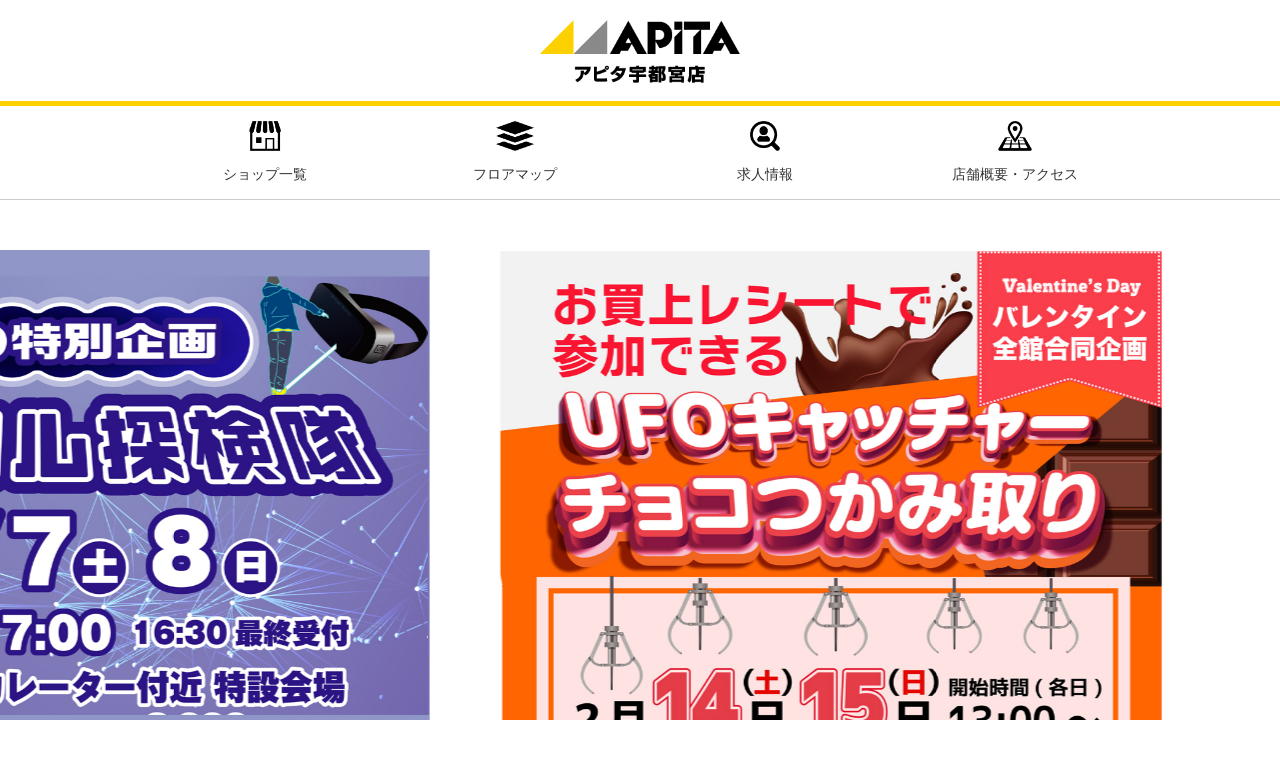

--- FILE ---
content_type: text/html; charset=UTF-8
request_url: https://www.apitautsunomiya.com/author/midoriya/
body_size: 9340
content:
<!DOCTYPE html>
 <html lang="ja">
 <head>
 <!-- Google tag (gtag.js) -->
<script async src=https://www.googletagmanager.com/gtag/js?id=G-5VJ03V53YF></script>
<script>
  window.dataLayer = window.dataLayer || [];
  function gtag(){dataLayer.push(arguments);}
  gtag('js', new Date());

  gtag('config', 'G-5VJ03V53YF');
</script>
 <meta charset="UTF-8" />
 <title>アピタ宇都宮店</title>
<meta name="description" content="アピタ宇都宮店【専門店会】のホームページです。専門店街の店舗案内やフロアマップ・キャンペーン情報、求人情報など、アピタ宇都宮店のお得な情報をお届けいたします。" />
<meta name="keywords" content="アピタ,apita,宇都宮,江曽島,ショップ一覧,営業時間,チラシ,イベント,求人,フロアマップ,フロアガイド,ドン・キホーテ,アクセス,パート,アルバイト,ファッション,フード,ビューティー,ライフ,キッズ,衣料,生活,くらし,飲食" />
<meta name="viewport" content="width=device-width">
<script type="text/javascript" src="https://ajax.googleapis.com/ajax/libs/jquery/1.9.1/jquery.min.js"></script>
<script type="text/javascript" src="https://www.apitautsunomiya.com/wp-content/themes/apita/js/drawermenu.js"></script>
<link rel="stylesheet" href="https://www.apitautsunomiya.com/wp-content/themes/apita/style.css" type="text/css">
<script type="text/javascript" src="https://www.apitautsunomiya.com/wp-content/themes/apita/slick/slick.min.js"></script>
<link rel="stylesheet" href="https://www.apitautsunomiya.com/wp-content/themes/apita/slick/slick.css" type="text/css">
<link rel="stylesheet" href="https://www.apitautsunomiya.com/wp-content/themes/apita/slick/slick-theme.css" type="text/css">
<link rel="icon" type="image/x-icon" href="https://www.apitautsunomiya.com/wp-content/themes/apita/image/favicon.ico">
<link rel="apple-touch-icon" href="https://www.apitautsunomiya.com/wp-content/themes/apita/image/favicon.png">
<link rel="icon" type="image/png" href="https://www.apitautsunomiya.com/wp-content/themes/apita/image/favicon.png">
<script type="text/javascript">
$(function() {
	$('.slider').slick({
    centerMode: true,
    centerPadding: '20%',
    dots:true,
    focusOnSelect:true,
	autoplay:true,
	arrows: true,
	slidesToShow: 1,
	speed: 1500,
  responsive: [
   {
    breakpoint: 751, //751px以下のサイズに適用
    settings: {
    centerPadding: '10%',
    }
   }
 ]
});
});
</script>
<meta name='robots' content='max-image-preview:large' />
<link rel="alternate" type="application/rss+xml" title="アピタ宇都宮店 &raquo; みどりや化粧品 による投稿のフィード" href="https://www.apitautsunomiya.com/author/midoriya/feed/" />
<style id='wp-img-auto-sizes-contain-inline-css' type='text/css'>
img:is([sizes=auto i],[sizes^="auto," i]){contain-intrinsic-size:3000px 1500px}
/*# sourceURL=wp-img-auto-sizes-contain-inline-css */
</style>
<style id='wp-emoji-styles-inline-css' type='text/css'>

	img.wp-smiley, img.emoji {
		display: inline !important;
		border: none !important;
		box-shadow: none !important;
		height: 1em !important;
		width: 1em !important;
		margin: 0 0.07em !important;
		vertical-align: -0.1em !important;
		background: none !important;
		padding: 0 !important;
	}
/*# sourceURL=wp-emoji-styles-inline-css */
</style>
<style id='wp-block-library-inline-css' type='text/css'>
:root{--wp-block-synced-color:#7a00df;--wp-block-synced-color--rgb:122,0,223;--wp-bound-block-color:var(--wp-block-synced-color);--wp-editor-canvas-background:#ddd;--wp-admin-theme-color:#007cba;--wp-admin-theme-color--rgb:0,124,186;--wp-admin-theme-color-darker-10:#006ba1;--wp-admin-theme-color-darker-10--rgb:0,107,160.5;--wp-admin-theme-color-darker-20:#005a87;--wp-admin-theme-color-darker-20--rgb:0,90,135;--wp-admin-border-width-focus:2px}@media (min-resolution:192dpi){:root{--wp-admin-border-width-focus:1.5px}}.wp-element-button{cursor:pointer}:root .has-very-light-gray-background-color{background-color:#eee}:root .has-very-dark-gray-background-color{background-color:#313131}:root .has-very-light-gray-color{color:#eee}:root .has-very-dark-gray-color{color:#313131}:root .has-vivid-green-cyan-to-vivid-cyan-blue-gradient-background{background:linear-gradient(135deg,#00d084,#0693e3)}:root .has-purple-crush-gradient-background{background:linear-gradient(135deg,#34e2e4,#4721fb 50%,#ab1dfe)}:root .has-hazy-dawn-gradient-background{background:linear-gradient(135deg,#faaca8,#dad0ec)}:root .has-subdued-olive-gradient-background{background:linear-gradient(135deg,#fafae1,#67a671)}:root .has-atomic-cream-gradient-background{background:linear-gradient(135deg,#fdd79a,#004a59)}:root .has-nightshade-gradient-background{background:linear-gradient(135deg,#330968,#31cdcf)}:root .has-midnight-gradient-background{background:linear-gradient(135deg,#020381,#2874fc)}:root{--wp--preset--font-size--normal:16px;--wp--preset--font-size--huge:42px}.has-regular-font-size{font-size:1em}.has-larger-font-size{font-size:2.625em}.has-normal-font-size{font-size:var(--wp--preset--font-size--normal)}.has-huge-font-size{font-size:var(--wp--preset--font-size--huge)}.has-text-align-center{text-align:center}.has-text-align-left{text-align:left}.has-text-align-right{text-align:right}.has-fit-text{white-space:nowrap!important}#end-resizable-editor-section{display:none}.aligncenter{clear:both}.items-justified-left{justify-content:flex-start}.items-justified-center{justify-content:center}.items-justified-right{justify-content:flex-end}.items-justified-space-between{justify-content:space-between}.screen-reader-text{border:0;clip-path:inset(50%);height:1px;margin:-1px;overflow:hidden;padding:0;position:absolute;width:1px;word-wrap:normal!important}.screen-reader-text:focus{background-color:#ddd;clip-path:none;color:#444;display:block;font-size:1em;height:auto;left:5px;line-height:normal;padding:15px 23px 14px;text-decoration:none;top:5px;width:auto;z-index:100000}html :where(.has-border-color){border-style:solid}html :where([style*=border-top-color]){border-top-style:solid}html :where([style*=border-right-color]){border-right-style:solid}html :where([style*=border-bottom-color]){border-bottom-style:solid}html :where([style*=border-left-color]){border-left-style:solid}html :where([style*=border-width]){border-style:solid}html :where([style*=border-top-width]){border-top-style:solid}html :where([style*=border-right-width]){border-right-style:solid}html :where([style*=border-bottom-width]){border-bottom-style:solid}html :where([style*=border-left-width]){border-left-style:solid}html :where(img[class*=wp-image-]){height:auto;max-width:100%}:where(figure){margin:0 0 1em}html :where(.is-position-sticky){--wp-admin--admin-bar--position-offset:var(--wp-admin--admin-bar--height,0px)}@media screen and (max-width:600px){html :where(.is-position-sticky){--wp-admin--admin-bar--position-offset:0px}}

/*# sourceURL=wp-block-library-inline-css */
</style><style id='global-styles-inline-css' type='text/css'>
:root{--wp--preset--aspect-ratio--square: 1;--wp--preset--aspect-ratio--4-3: 4/3;--wp--preset--aspect-ratio--3-4: 3/4;--wp--preset--aspect-ratio--3-2: 3/2;--wp--preset--aspect-ratio--2-3: 2/3;--wp--preset--aspect-ratio--16-9: 16/9;--wp--preset--aspect-ratio--9-16: 9/16;--wp--preset--color--black: #000000;--wp--preset--color--cyan-bluish-gray: #abb8c3;--wp--preset--color--white: #ffffff;--wp--preset--color--pale-pink: #f78da7;--wp--preset--color--vivid-red: #cf2e2e;--wp--preset--color--luminous-vivid-orange: #ff6900;--wp--preset--color--luminous-vivid-amber: #fcb900;--wp--preset--color--light-green-cyan: #7bdcb5;--wp--preset--color--vivid-green-cyan: #00d084;--wp--preset--color--pale-cyan-blue: #8ed1fc;--wp--preset--color--vivid-cyan-blue: #0693e3;--wp--preset--color--vivid-purple: #9b51e0;--wp--preset--gradient--vivid-cyan-blue-to-vivid-purple: linear-gradient(135deg,rgb(6,147,227) 0%,rgb(155,81,224) 100%);--wp--preset--gradient--light-green-cyan-to-vivid-green-cyan: linear-gradient(135deg,rgb(122,220,180) 0%,rgb(0,208,130) 100%);--wp--preset--gradient--luminous-vivid-amber-to-luminous-vivid-orange: linear-gradient(135deg,rgb(252,185,0) 0%,rgb(255,105,0) 100%);--wp--preset--gradient--luminous-vivid-orange-to-vivid-red: linear-gradient(135deg,rgb(255,105,0) 0%,rgb(207,46,46) 100%);--wp--preset--gradient--very-light-gray-to-cyan-bluish-gray: linear-gradient(135deg,rgb(238,238,238) 0%,rgb(169,184,195) 100%);--wp--preset--gradient--cool-to-warm-spectrum: linear-gradient(135deg,rgb(74,234,220) 0%,rgb(151,120,209) 20%,rgb(207,42,186) 40%,rgb(238,44,130) 60%,rgb(251,105,98) 80%,rgb(254,248,76) 100%);--wp--preset--gradient--blush-light-purple: linear-gradient(135deg,rgb(255,206,236) 0%,rgb(152,150,240) 100%);--wp--preset--gradient--blush-bordeaux: linear-gradient(135deg,rgb(254,205,165) 0%,rgb(254,45,45) 50%,rgb(107,0,62) 100%);--wp--preset--gradient--luminous-dusk: linear-gradient(135deg,rgb(255,203,112) 0%,rgb(199,81,192) 50%,rgb(65,88,208) 100%);--wp--preset--gradient--pale-ocean: linear-gradient(135deg,rgb(255,245,203) 0%,rgb(182,227,212) 50%,rgb(51,167,181) 100%);--wp--preset--gradient--electric-grass: linear-gradient(135deg,rgb(202,248,128) 0%,rgb(113,206,126) 100%);--wp--preset--gradient--midnight: linear-gradient(135deg,rgb(2,3,129) 0%,rgb(40,116,252) 100%);--wp--preset--font-size--small: 13px;--wp--preset--font-size--medium: 20px;--wp--preset--font-size--large: 36px;--wp--preset--font-size--x-large: 42px;--wp--preset--spacing--20: 0.44rem;--wp--preset--spacing--30: 0.67rem;--wp--preset--spacing--40: 1rem;--wp--preset--spacing--50: 1.5rem;--wp--preset--spacing--60: 2.25rem;--wp--preset--spacing--70: 3.38rem;--wp--preset--spacing--80: 5.06rem;--wp--preset--shadow--natural: 6px 6px 9px rgba(0, 0, 0, 0.2);--wp--preset--shadow--deep: 12px 12px 50px rgba(0, 0, 0, 0.4);--wp--preset--shadow--sharp: 6px 6px 0px rgba(0, 0, 0, 0.2);--wp--preset--shadow--outlined: 6px 6px 0px -3px rgb(255, 255, 255), 6px 6px rgb(0, 0, 0);--wp--preset--shadow--crisp: 6px 6px 0px rgb(0, 0, 0);}:where(.is-layout-flex){gap: 0.5em;}:where(.is-layout-grid){gap: 0.5em;}body .is-layout-flex{display: flex;}.is-layout-flex{flex-wrap: wrap;align-items: center;}.is-layout-flex > :is(*, div){margin: 0;}body .is-layout-grid{display: grid;}.is-layout-grid > :is(*, div){margin: 0;}:where(.wp-block-columns.is-layout-flex){gap: 2em;}:where(.wp-block-columns.is-layout-grid){gap: 2em;}:where(.wp-block-post-template.is-layout-flex){gap: 1.25em;}:where(.wp-block-post-template.is-layout-grid){gap: 1.25em;}.has-black-color{color: var(--wp--preset--color--black) !important;}.has-cyan-bluish-gray-color{color: var(--wp--preset--color--cyan-bluish-gray) !important;}.has-white-color{color: var(--wp--preset--color--white) !important;}.has-pale-pink-color{color: var(--wp--preset--color--pale-pink) !important;}.has-vivid-red-color{color: var(--wp--preset--color--vivid-red) !important;}.has-luminous-vivid-orange-color{color: var(--wp--preset--color--luminous-vivid-orange) !important;}.has-luminous-vivid-amber-color{color: var(--wp--preset--color--luminous-vivid-amber) !important;}.has-light-green-cyan-color{color: var(--wp--preset--color--light-green-cyan) !important;}.has-vivid-green-cyan-color{color: var(--wp--preset--color--vivid-green-cyan) !important;}.has-pale-cyan-blue-color{color: var(--wp--preset--color--pale-cyan-blue) !important;}.has-vivid-cyan-blue-color{color: var(--wp--preset--color--vivid-cyan-blue) !important;}.has-vivid-purple-color{color: var(--wp--preset--color--vivid-purple) !important;}.has-black-background-color{background-color: var(--wp--preset--color--black) !important;}.has-cyan-bluish-gray-background-color{background-color: var(--wp--preset--color--cyan-bluish-gray) !important;}.has-white-background-color{background-color: var(--wp--preset--color--white) !important;}.has-pale-pink-background-color{background-color: var(--wp--preset--color--pale-pink) !important;}.has-vivid-red-background-color{background-color: var(--wp--preset--color--vivid-red) !important;}.has-luminous-vivid-orange-background-color{background-color: var(--wp--preset--color--luminous-vivid-orange) !important;}.has-luminous-vivid-amber-background-color{background-color: var(--wp--preset--color--luminous-vivid-amber) !important;}.has-light-green-cyan-background-color{background-color: var(--wp--preset--color--light-green-cyan) !important;}.has-vivid-green-cyan-background-color{background-color: var(--wp--preset--color--vivid-green-cyan) !important;}.has-pale-cyan-blue-background-color{background-color: var(--wp--preset--color--pale-cyan-blue) !important;}.has-vivid-cyan-blue-background-color{background-color: var(--wp--preset--color--vivid-cyan-blue) !important;}.has-vivid-purple-background-color{background-color: var(--wp--preset--color--vivid-purple) !important;}.has-black-border-color{border-color: var(--wp--preset--color--black) !important;}.has-cyan-bluish-gray-border-color{border-color: var(--wp--preset--color--cyan-bluish-gray) !important;}.has-white-border-color{border-color: var(--wp--preset--color--white) !important;}.has-pale-pink-border-color{border-color: var(--wp--preset--color--pale-pink) !important;}.has-vivid-red-border-color{border-color: var(--wp--preset--color--vivid-red) !important;}.has-luminous-vivid-orange-border-color{border-color: var(--wp--preset--color--luminous-vivid-orange) !important;}.has-luminous-vivid-amber-border-color{border-color: var(--wp--preset--color--luminous-vivid-amber) !important;}.has-light-green-cyan-border-color{border-color: var(--wp--preset--color--light-green-cyan) !important;}.has-vivid-green-cyan-border-color{border-color: var(--wp--preset--color--vivid-green-cyan) !important;}.has-pale-cyan-blue-border-color{border-color: var(--wp--preset--color--pale-cyan-blue) !important;}.has-vivid-cyan-blue-border-color{border-color: var(--wp--preset--color--vivid-cyan-blue) !important;}.has-vivid-purple-border-color{border-color: var(--wp--preset--color--vivid-purple) !important;}.has-vivid-cyan-blue-to-vivid-purple-gradient-background{background: var(--wp--preset--gradient--vivid-cyan-blue-to-vivid-purple) !important;}.has-light-green-cyan-to-vivid-green-cyan-gradient-background{background: var(--wp--preset--gradient--light-green-cyan-to-vivid-green-cyan) !important;}.has-luminous-vivid-amber-to-luminous-vivid-orange-gradient-background{background: var(--wp--preset--gradient--luminous-vivid-amber-to-luminous-vivid-orange) !important;}.has-luminous-vivid-orange-to-vivid-red-gradient-background{background: var(--wp--preset--gradient--luminous-vivid-orange-to-vivid-red) !important;}.has-very-light-gray-to-cyan-bluish-gray-gradient-background{background: var(--wp--preset--gradient--very-light-gray-to-cyan-bluish-gray) !important;}.has-cool-to-warm-spectrum-gradient-background{background: var(--wp--preset--gradient--cool-to-warm-spectrum) !important;}.has-blush-light-purple-gradient-background{background: var(--wp--preset--gradient--blush-light-purple) !important;}.has-blush-bordeaux-gradient-background{background: var(--wp--preset--gradient--blush-bordeaux) !important;}.has-luminous-dusk-gradient-background{background: var(--wp--preset--gradient--luminous-dusk) !important;}.has-pale-ocean-gradient-background{background: var(--wp--preset--gradient--pale-ocean) !important;}.has-electric-grass-gradient-background{background: var(--wp--preset--gradient--electric-grass) !important;}.has-midnight-gradient-background{background: var(--wp--preset--gradient--midnight) !important;}.has-small-font-size{font-size: var(--wp--preset--font-size--small) !important;}.has-medium-font-size{font-size: var(--wp--preset--font-size--medium) !important;}.has-large-font-size{font-size: var(--wp--preset--font-size--large) !important;}.has-x-large-font-size{font-size: var(--wp--preset--font-size--x-large) !important;}
/*# sourceURL=global-styles-inline-css */
</style>

<style id='classic-theme-styles-inline-css' type='text/css'>
/*! This file is auto-generated */
.wp-block-button__link{color:#fff;background-color:#32373c;border-radius:9999px;box-shadow:none;text-decoration:none;padding:calc(.667em + 2px) calc(1.333em + 2px);font-size:1.125em}.wp-block-file__button{background:#32373c;color:#fff;text-decoration:none}
/*# sourceURL=/wp-includes/css/classic-themes.min.css */
</style>
<link rel="https://api.w.org/" href="https://www.apitautsunomiya.com/wp-json/" /><link rel="alternate" title="JSON" type="application/json" href="https://www.apitautsunomiya.com/wp-json/wp/v2/users/48" /><link rel="EditURI" type="application/rsd+xml" title="RSD" href="https://www.apitautsunomiya.com/xmlrpc.php?rsd" />
<meta name="generator" content="WordPress 6.9" />
<meta name="redi-version" content="1.2.7" /></head>
 <body class="archive author author-midoriya author-48 wp-theme-apita">
<header>
    <div id="header">
        <h1><a href="https://www.apitautsunomiya.com/"><img src="https://www.apitautsunomiya.com/wp-content/themes/apita/image/logo.png" alt="アピタ宇都宮店"></a></h1>
      <div id="glnv">  <div id="menu">
      <ul>
       <li><a href="https://www.apitautsunomiya.com/shoplist/"><img src="https://www.apitautsunomiya.com/wp-content/themes/apita/image/nvicon_shop.png"><br />ショップ一覧</a></li>
       <li><a href="https://www.apitautsunomiya.com/floormap/"><img src="https://www.apitautsunomiya.com/wp-content/themes/apita/image/nvicon_floormap.png"><br />フロアマップ</a></li>
       <li><a href="https://www.apitautsunomiya.com/job_search/"><img src="https://www.apitautsunomiya.com/wp-content/themes/apita/image/nvicon_recruit.png"><br />求人情報</a></li>
       <li><a href="https://www.apitautsunomiya.com/access/"><img src="https://www.apitautsunomiya.com/wp-content/themes/apita/image/nvicon_access.png"><br />店舗概要・アクセス</a></li>
      </ul>
  </div></div>
      <div id="glnv_smph"><h1><img src="https://www.apitautsunomiya.com/wp-content/themes/apita/image/logo.png"></h1>
  <div id="menu">
        <ul>
          <li><a href="https://www.apitautsunomiya.com/">トップ</a></li>
          <li><a href="https://www.apitautsunomiya.com/shoplist/">ショップ一覧</a></li>
          <li><a href="https://www.apitautsunomiya.com/floormap/">フロアマップ</a></li>
          <li><a href="https://www.apitautsunomiya.com/job_search/">求人情報</a></li>
          <li><a href="https://www.apitautsunomiya.com/access/">店舗概要・アクセス</a></li>
          <li><a href="https://www.apitautsunomiya.com/contact/">お問い合わせ</a></li>
          <li><a href="https://www.uny.co.jp/privacy/index.php" target="_blank">プライバシーポリシー</a></li>
        </ul>
</div></div>
         <nav class="menu clearfix">
             <div class="menu1"></div>
             <div class="menu2"></div>
             <div class="menu3"></div>
         </nav>
    </div>
</header><div id="top_content">
<main>
<div class="apita_information"><!--アピタイベントおすすめ-->
  <div class="slider">
          <div class="slideImg">
        <img width="1200" height="800" src="https://www.apitautsunomiya.com/wp-content/uploads/2026/01/slide_digitaltankentai202602.jpg" class="attachment-full size-full" alt="" decoding="async" fetchpriority="high" srcset="https://www.apitautsunomiya.com/wp-content/uploads/2026/01/slide_digitaltankentai202602.jpg 1200w, https://www.apitautsunomiya.com/wp-content/uploads/2026/01/slide_digitaltankentai202602-600x400.jpg 600w, https://www.apitautsunomiya.com/wp-content/uploads/2026/01/slide_digitaltankentai202602-300x200.jpg 300w, https://www.apitautsunomiya.com/wp-content/uploads/2026/01/slide_digitaltankentai202602-768x512.jpg 768w" sizes="(max-width: 1200px) 100vw, 1200px" />		            <a href="https://www.apitautsunomiya.com/2026/01/15/event20260207-08/"></a>
		      </div>
          <div class="slideImg">
        <img width="1200" height="800" src="https://www.apitautsunomiya.com/wp-content/uploads/2026/01/slide_valentine2026.jpg" class="attachment-full size-full" alt="" decoding="async" srcset="https://www.apitautsunomiya.com/wp-content/uploads/2026/01/slide_valentine2026.jpg 1200w, https://www.apitautsunomiya.com/wp-content/uploads/2026/01/slide_valentine2026-600x400.jpg 600w, https://www.apitautsunomiya.com/wp-content/uploads/2026/01/slide_valentine2026-300x200.jpg 300w, https://www.apitautsunomiya.com/wp-content/uploads/2026/01/slide_valentine2026-768x512.jpg 768w" sizes="(max-width: 1200px) 100vw, 1200px" />		            <a href="https://www.apitautsunomiya.com/2026/01/14/event20260214-15/"></a>
		      </div>
          <div class="slideImg">
        <img width="1200" height="800" src="https://www.apitautsunomiya.com/wp-content/uploads/2025/11/furima202603_slide.jpg" class="attachment-full size-full" alt="" decoding="async" srcset="https://www.apitautsunomiya.com/wp-content/uploads/2025/11/furima202603_slide.jpg 1200w, https://www.apitautsunomiya.com/wp-content/uploads/2025/11/furima202603_slide-600x400.jpg 600w, https://www.apitautsunomiya.com/wp-content/uploads/2025/11/furima202603_slide-300x200.jpg 300w, https://www.apitautsunomiya.com/wp-content/uploads/2025/11/furima202603_slide-768x512.jpg 768w" sizes="(max-width: 1200px) 100vw, 1200px" />		            <a href="https://www.apitautsunomiya.com/2025/11/25/furima_syuttenbosyu/"></a>
		      </div>
          <div class="slideImg">
        <img width="1200" height="800" src="https://www.apitautsunomiya.com/wp-content/uploads/2023/10/slide_5peroff.jpg" class="attachment-full size-full" alt="" decoding="async" srcset="https://www.apitautsunomiya.com/wp-content/uploads/2023/10/slide_5peroff.jpg 1200w, https://www.apitautsunomiya.com/wp-content/uploads/2023/10/slide_5peroff-600x400.jpg 600w, https://www.apitautsunomiya.com/wp-content/uploads/2023/10/slide_5peroff-300x200.jpg 300w, https://www.apitautsunomiya.com/wp-content/uploads/2023/10/slide_5peroff-768x512.jpg 768w" sizes="(max-width: 1200px) 100vw, 1200px" />		            <a href="https://www.apitautsunomiya.com/reccomend/kansyaday/"></a>
		      </div>
          <div class="slideImg">
        <img width="1200" height="800" src="https://www.apitautsunomiya.com/wp-content/uploads/2023/10/slide_happyday.png" class="attachment-full size-full" alt="" decoding="async" srcset="https://www.apitautsunomiya.com/wp-content/uploads/2023/10/slide_happyday.png 1200w, https://www.apitautsunomiya.com/wp-content/uploads/2023/10/slide_happyday-600x400.png 600w, https://www.apitautsunomiya.com/wp-content/uploads/2023/10/slide_happyday-300x200.png 300w, https://www.apitautsunomiya.com/wp-content/uploads/2023/10/slide_happyday-768x512.png 768w" sizes="(max-width: 1200px) 100vw, 1200px" />		            <a href="https://www.apitautsunomiya.com/reccomend/happyday/"></a>
		      </div>
          <div class="slideImg">
        <img width="1200" height="800" src="https://www.apitautsunomiya.com/wp-content/uploads/2023/11/slide_chirashi.jpg" class="attachment-full size-full" alt="" decoding="async" srcset="https://www.apitautsunomiya.com/wp-content/uploads/2023/11/slide_chirashi.jpg 1200w, https://www.apitautsunomiya.com/wp-content/uploads/2023/11/slide_chirashi-600x400.jpg 600w, https://www.apitautsunomiya.com/wp-content/uploads/2023/11/slide_chirashi-300x200.jpg 300w, https://www.apitautsunomiya.com/wp-content/uploads/2023/11/slide_chirashi-768x512.jpg 768w" sizes="(max-width: 1200px) 100vw, 1200px" />		            <a href="https://www.uny.co.jp/shop/single.php?shop_id=99999211" target="_blank"></a>
		      </div>
          <div class="slideImg">
        <img width="1200" height="800" src="https://www.apitautsunomiya.com/wp-content/uploads/2023/10/slide_majica.jpg" class="attachment-full size-full" alt="" decoding="async" srcset="https://www.apitautsunomiya.com/wp-content/uploads/2023/10/slide_majica.jpg 1200w, https://www.apitautsunomiya.com/wp-content/uploads/2023/10/slide_majica-600x400.jpg 600w, https://www.apitautsunomiya.com/wp-content/uploads/2023/10/slide_majica-300x200.jpg 300w, https://www.apitautsunomiya.com/wp-content/uploads/2023/10/slide_majica-768x512.jpg 768w" sizes="(max-width: 1200px) 100vw, 1200px" />		            <a href="https://www.majica-net.com/" target="_blank"></a>
		      </div>
      </div>
</div>
    <div class="oshirase_apita"><!--アピタお知らせ-->
        <div class="textarea1100">
            <div class="content_tit">アピタからのお知らせ</div>
          <div class="oshiraseTitBox">
                                                
                <!--表示する内容が入ります。-->
                <div class="oshiraseTit">
                                    <a href="https://www.apitautsunomiya.com/2026/01/15/event20260207-08/">
                    <span class="oshiraseKijiTit">【2/7（土）8（日）】冬の特別企画　デジタル探検隊</span></a></div>
                      <!--表示する内容ここまで-->
                                
                <!--表示する内容が入ります。-->
                <div class="oshiraseTit">
                                    <a href="https://www.apitautsunomiya.com/2026/01/14/event20260214-15/">
                    <span class="oshiraseKijiTit">【2/14（土）15（日）】お買上レシートで参加できる　UFOキャッチャー チョコつかみ取り</span></a></div>
                      <!--表示する内容ここまで-->
                                
                <!--表示する内容が入ります。-->
                <div class="oshiraseTit">
                                    <a href="https://www.apitautsunomiya.com/2025/10/24/furima_syuttenbosyu/">
                    <span class="oshiraseKijiTit">フリーマーケット出店者募集中</span></a></div>
                      <!--表示する内容ここまで-->
                          </div>
    </div>
    </div>
    <div class="oshirase"><!--ショップお知らせ-->
    <div class="textarea1100">
            <div class="content_tit">ショップからのお知らせ</div>
            <div class="oshirase_ichiran">
			                                
                <!--表示する内容が入ります。-->
                <div class="top_oshirasebox">
                  					                        <div class="oshirase_thumImg">
                            <img width="225" height="300" src="https://www.apitautsunomiya.com/wp-content/uploads/2026/01/CD-キモノ-ウォーター-2026年2月-225x300.jpg" class="attachment-thumbnail size-thumbnail wp-post-image" alt="" decoding="async" srcset="https://www.apitautsunomiya.com/wp-content/uploads/2026/01/CD-キモノ-ウォーター-2026年2月-225x300.jpg 225w, https://www.apitautsunomiya.com/wp-content/uploads/2026/01/CD-キモノ-ウォーター-2026年2月-449x600.jpg 449w, https://www.apitautsunomiya.com/wp-content/uploads/2026/01/CD-キモノ-ウォーター-2026年2月.jpg 651w" sizes="(max-width: 225px) 100vw, 225px" />                        </div>
                                        <div class="oshirase_date">2026.01.19</div>
                    <div class="shop_catIcon"><img src="https://www.apitautsunomiya.com/wp-content/themes/apita/image/icon_beauty.png" /></div>
                    <div class="clear"></div>
                    <div class="oshirase_shop_name">みどりや化粧品</div>
                    <div class="oshirase_tit">コスメデコルテ人気のウォーターコロンから新サイズ追加発売</div>
                    <a href="https://www.apitautsunomiya.com/2026/01/19/%e3%82%b3%e3%82%b9%e3%83%a1%e3%83%87%e3%82%b3%e3%83%ab%e3%83%86%e4%ba%ba%e6%b0%97%e3%81%ae%e3%82%a6%e3%82%a9%e3%83%bc%e3%82%bf%e3%83%bc%e3%82%b3%e3%83%ad%e3%83%b3%e3%81%8b%e3%82%89%e6%96%b0%e3%82%b5/"></a>
                    </div>
                      <!--表示する内容ここまで-->
                                
                <!--表示する内容が入ります。-->
                <div class="top_oshirasebox">
                  					                        <div class="oshirase_thumImg">
                            <img width="300" height="300" src="https://www.apitautsunomiya.com/wp-content/uploads/2025/12/EL-モデリングカラーベースUV-2026年2月17日-公式-300x300.jpg" class="attachment-thumbnail size-thumbnail wp-post-image" alt="" decoding="async" srcset="https://www.apitautsunomiya.com/wp-content/uploads/2025/12/EL-モデリングカラーベースUV-2026年2月17日-公式-300x300.jpg 300w, https://www.apitautsunomiya.com/wp-content/uploads/2025/12/EL-モデリングカラーベースUV-2026年2月17日-公式-600x600.jpg 600w, https://www.apitautsunomiya.com/wp-content/uploads/2025/12/EL-モデリングカラーベースUV-2026年2月17日-公式-1200x1200.jpg 1200w, https://www.apitautsunomiya.com/wp-content/uploads/2025/12/EL-モデリングカラーベースUV-2026年2月17日-公式-768x768.jpg 768w, https://www.apitautsunomiya.com/wp-content/uploads/2025/12/EL-モデリングカラーベースUV-2026年2月17日-公式-1536x1536.jpg 1536w, https://www.apitautsunomiya.com/wp-content/uploads/2025/12/EL-モデリングカラーベースUV-2026年2月17日-公式-2048x2048.jpg 2048w" sizes="(max-width: 300px) 100vw, 300px" />                        </div>
                                        <div class="oshirase_date">2026.01.18</div>
                    <div class="shop_catIcon"><img src="https://www.apitautsunomiya.com/wp-content/themes/apita/image/icon_beauty.png" /></div>
                    <div class="clear"></div>
                    <div class="oshirase_shop_name">みどりや化粧品</div>
                    <div class="oshirase_tit">エレガンスのメイクアップベースがパワーアップします！</div>
                    <a href="https://www.apitautsunomiya.com/2026/01/18/%e3%82%a8%e3%83%ac%e3%82%ac%e3%83%b3%e3%82%b9%e3%81%ae%e3%83%a1%e3%82%a4%e3%82%af%e3%82%a2%e3%83%83%e3%83%97%e3%83%99%e3%83%bc%e3%82%b9%e3%81%8c%e3%83%91%e3%83%af%e3%83%bc%e3%82%a2%e3%83%83%e3%83%97/"></a>
                    </div>
                      <!--表示する内容ここまで-->
                                
                <!--表示する内容が入ります。-->
                <div class="top_oshirasebox">
                  					                        <div class="oshirase_thumImg">
                            <img width="300" height="300" src="https://www.apitautsunomiya.com/wp-content/uploads/2025/12/EL-エアリーリクイッドファンデーション-2026年2月17日-公式-300x300.jpg" class="attachment-thumbnail size-thumbnail wp-post-image" alt="" decoding="async" srcset="https://www.apitautsunomiya.com/wp-content/uploads/2025/12/EL-エアリーリクイッドファンデーション-2026年2月17日-公式-300x300.jpg 300w, https://www.apitautsunomiya.com/wp-content/uploads/2025/12/EL-エアリーリクイッドファンデーション-2026年2月17日-公式-600x600.jpg 600w, https://www.apitautsunomiya.com/wp-content/uploads/2025/12/EL-エアリーリクイッドファンデーション-2026年2月17日-公式-1200x1200.jpg 1200w, https://www.apitautsunomiya.com/wp-content/uploads/2025/12/EL-エアリーリクイッドファンデーション-2026年2月17日-公式-768x768.jpg 768w, https://www.apitautsunomiya.com/wp-content/uploads/2025/12/EL-エアリーリクイッドファンデーション-2026年2月17日-公式-1536x1536.jpg 1536w, https://www.apitautsunomiya.com/wp-content/uploads/2025/12/EL-エアリーリクイッドファンデーション-2026年2月17日-公式-2048x2048.jpg 2048w" sizes="(max-width: 300px) 100vw, 300px" />                        </div>
                                        <div class="oshirase_date">2026.01.17</div>
                    <div class="shop_catIcon"><img src="https://www.apitautsunomiya.com/wp-content/themes/apita/image/icon_beauty.png" /></div>
                    <div class="clear"></div>
                    <div class="oshirase_shop_name">みどりや化粧品</div>
                    <div class="oshirase_tit">エレガンスのリキッドファンデーションがパワーアップ！</div>
                    <a href="https://www.apitautsunomiya.com/2026/01/17/%e3%82%a8%e3%83%ac%e3%82%ac%e3%83%b3%e3%82%b9%e3%81%ae%e3%83%aa%e3%82%ad%e3%83%83%e3%83%89%e3%83%95%e3%82%a1%e3%83%b3%e3%83%87%e3%83%bc%e3%82%b7%e3%83%a7%e3%83%b3%e3%81%8c%e3%83%91%e3%83%af%e3%83%bc/"></a>
                    </div>
                      <!--表示する内容ここまで-->
                                
                <!--表示する内容が入ります。-->
                <div class="top_oshirasebox">
                  					                        <div class="oshirase_thumImg">
                            <img width="164" height="300" src="https://www.apitautsunomiya.com/wp-content/uploads/2026/01/EL-プードル限定-2066年3月1日-164x300.jpg" class="attachment-thumbnail size-thumbnail wp-post-image" alt="" decoding="async" srcset="https://www.apitautsunomiya.com/wp-content/uploads/2026/01/EL-プードル限定-2066年3月1日-164x300.jpg 164w, https://www.apitautsunomiya.com/wp-content/uploads/2026/01/EL-プードル限定-2066年3月1日-327x600.jpg 327w, https://www.apitautsunomiya.com/wp-content/uploads/2026/01/EL-プードル限定-2066年3月1日.jpg 474w" sizes="(max-width: 164px) 100vw, 164px" />                        </div>
                                        <div class="oshirase_date">2026.01.16</div>
                    <div class="shop_catIcon"><img src="https://www.apitautsunomiya.com/wp-content/themes/apita/image/icon_beauty.png" /></div>
                    <div class="clear"></div>
                    <div class="oshirase_shop_name">みどりや化粧品</div>
                    <div class="oshirase_tit">数量極僅かエレガンスのウルトラお得セット！</div>
                    <a href="https://www.apitautsunomiya.com/2026/01/16/%e6%95%b0%e9%87%8f%e6%a5%b5%e5%83%85%e3%81%8b%e3%82%a8%e3%83%ac%e3%82%ac%e3%83%b3%e3%82%b9%e3%81%ae%e3%82%a6%e3%83%ab%e3%83%88%e3%83%a9%e3%81%8a%e5%be%97%e3%82%bb%e3%83%83%e3%83%88%ef%bc%81/"></a>
                    </div>
                      <!--表示する内容ここまで-->
                                      </div>
    </div>
    <div class="cat_all_link">
    <p><a href="https://www.apitautsunomiya.com/category/oshirase_shop/">一覧へ</a></p>
</div>
    </div>
</main>
</div>
<footer>
<div id="footer">
    	<div class="ft_bn">
    	  <div class="ft_bnIn">
    	    <p><a href="https://www.apitautsunomiya.com/reccomend/kansyaday/"><img src="https://www.apitautsunomiya.com/wp-content/themes/apita/image/bn_ucs_majica_thanksday.jpg" alt="UCSカード・majica会員様 感謝デー"></a></p>
    	    <p><a href="https://www.apitautsunomiya.com/reccomend/happyday/"><img src="https://www.apitautsunomiya.com/wp-content/themes/apita/image/bn_happyday.jpg" alt="UCSカード・majica会員様 感謝デー"></a></p>
    	    <p><a href="https://www.uny.co.jp/shop/single.php?shop_id=99999211" target="_blank"><img src="https://www.apitautsunomiya.com/wp-content/themes/apita/image/bn_chirashi.jpg" alt="チラシをご覧ください"></a></p>
    	    <p><a href="https://uny-job.net/jobfind-pc/area/All?freeword=%E3%82%A2%E3%83%94%E3%82%BF%E5%AE%87%E9%83%BD%E5%AE%AE" target="_blank"><img src="https://www.apitautsunomiya.com/wp-content/themes/apita/image/apita_kyujin.png" alt="パートアルバイト採用情報"></a></p>
    	    <p><a href="https://www.ucscard.co.jp/index.html" target="_blank"><img src="https://www.apitautsunomiya.com/wp-content/themes/apita/image/bn_ucs.jpg" alt="UCS CARD"></a></p>
    	    <p><a href="https://www.majica-net.com/" target="_blank"><img src="https://www.apitautsunomiya.com/wp-content/themes/apita/image/bn_majica.jpg" alt="majica"></a></p>
    	    <p><a href="https://line.me/R/ti/p/@baq1395b?from=page&amp;openQrModal=true&amp;searchId=baq1395b" target="_blank"><img src="https://www.apitautsunomiya.com/wp-content/themes/apita/image/linefriend.png" alt="LINE　友だち募集中"></a></p>
  	    </div>
    	</div>
   	    <div class="textarea1100">
   	      <div class="sitemap">
   	        <p><a href="https://www.apitautsunomiya.com/">トップ</a></p>
          <p><a href="https://www.apitautsunomiya.com/shoplist">ショップ一覧</a></p>
          <p><a href="https://www.apitautsunomiya.com/floormap/">フロアマップ</a></p>
          <p><a href="https://www.apitautsunomiya.com/job_search/">求人情報</a></p>
          <p><a href="https://www.apitautsunomiya.com/access">店舗概要・アクセス</a></p>
          <p><a href="https://www.apitautsunomiya.com/contact">お問い合わせ</a></p>
          <p><a href="https://www.uny.co.jp/privacy/index.php" target="_blank">プライバシーポリシー</a></p>
      </div>
   	      <div class="footer_info">
   	        <div class="textarea03">
   	          <p>アピタ宇都宮店<br />
   	            栃木県宇都宮市江曽島本町22-7<br />
              TEL. 0570-019-604（代）</p>
            </div>
   	        <p>営業時間 9:00～22:00</p>
   	        <div class="eigyojikan_hosoku">
   	          <p>※専門店ではそれぞれ営業時間が異なります。</p>
   	          <p>※定休日は店舗により異なります</p>
            </div>
   	      </div>
  </div>
</div>
<p class="cr">Copyright&#9400; 2023 UNY Co.,Ltd.ALL Rights Reserved.</p>
<footer>
<script type="speculationrules">
{"prefetch":[{"source":"document","where":{"and":[{"href_matches":"/*"},{"not":{"href_matches":["/wp-*.php","/wp-admin/*","/wp-content/uploads/*","/wp-content/*","/wp-content/plugins/*","/wp-content/themes/apita/*","/*\\?(.+)"]}},{"not":{"selector_matches":"a[rel~=\"nofollow\"]"}},{"not":{"selector_matches":".no-prefetch, .no-prefetch a"}}]},"eagerness":"conservative"}]}
</script>
<script id="wp-emoji-settings" type="application/json">
{"baseUrl":"https://s.w.org/images/core/emoji/17.0.2/72x72/","ext":".png","svgUrl":"https://s.w.org/images/core/emoji/17.0.2/svg/","svgExt":".svg","source":{"concatemoji":"https://www.apitautsunomiya.com/wp-includes/js/wp-emoji-release.min.js?ver=6.9"}}
</script>
<script type="module">
/* <![CDATA[ */
/*! This file is auto-generated */
const a=JSON.parse(document.getElementById("wp-emoji-settings").textContent),o=(window._wpemojiSettings=a,"wpEmojiSettingsSupports"),s=["flag","emoji"];function i(e){try{var t={supportTests:e,timestamp:(new Date).valueOf()};sessionStorage.setItem(o,JSON.stringify(t))}catch(e){}}function c(e,t,n){e.clearRect(0,0,e.canvas.width,e.canvas.height),e.fillText(t,0,0);t=new Uint32Array(e.getImageData(0,0,e.canvas.width,e.canvas.height).data);e.clearRect(0,0,e.canvas.width,e.canvas.height),e.fillText(n,0,0);const a=new Uint32Array(e.getImageData(0,0,e.canvas.width,e.canvas.height).data);return t.every((e,t)=>e===a[t])}function p(e,t){e.clearRect(0,0,e.canvas.width,e.canvas.height),e.fillText(t,0,0);var n=e.getImageData(16,16,1,1);for(let e=0;e<n.data.length;e++)if(0!==n.data[e])return!1;return!0}function u(e,t,n,a){switch(t){case"flag":return n(e,"\ud83c\udff3\ufe0f\u200d\u26a7\ufe0f","\ud83c\udff3\ufe0f\u200b\u26a7\ufe0f")?!1:!n(e,"\ud83c\udde8\ud83c\uddf6","\ud83c\udde8\u200b\ud83c\uddf6")&&!n(e,"\ud83c\udff4\udb40\udc67\udb40\udc62\udb40\udc65\udb40\udc6e\udb40\udc67\udb40\udc7f","\ud83c\udff4\u200b\udb40\udc67\u200b\udb40\udc62\u200b\udb40\udc65\u200b\udb40\udc6e\u200b\udb40\udc67\u200b\udb40\udc7f");case"emoji":return!a(e,"\ud83e\u1fac8")}return!1}function f(e,t,n,a){let r;const o=(r="undefined"!=typeof WorkerGlobalScope&&self instanceof WorkerGlobalScope?new OffscreenCanvas(300,150):document.createElement("canvas")).getContext("2d",{willReadFrequently:!0}),s=(o.textBaseline="top",o.font="600 32px Arial",{});return e.forEach(e=>{s[e]=t(o,e,n,a)}),s}function r(e){var t=document.createElement("script");t.src=e,t.defer=!0,document.head.appendChild(t)}a.supports={everything:!0,everythingExceptFlag:!0},new Promise(t=>{let n=function(){try{var e=JSON.parse(sessionStorage.getItem(o));if("object"==typeof e&&"number"==typeof e.timestamp&&(new Date).valueOf()<e.timestamp+604800&&"object"==typeof e.supportTests)return e.supportTests}catch(e){}return null}();if(!n){if("undefined"!=typeof Worker&&"undefined"!=typeof OffscreenCanvas&&"undefined"!=typeof URL&&URL.createObjectURL&&"undefined"!=typeof Blob)try{var e="postMessage("+f.toString()+"("+[JSON.stringify(s),u.toString(),c.toString(),p.toString()].join(",")+"));",a=new Blob([e],{type:"text/javascript"});const r=new Worker(URL.createObjectURL(a),{name:"wpTestEmojiSupports"});return void(r.onmessage=e=>{i(n=e.data),r.terminate(),t(n)})}catch(e){}i(n=f(s,u,c,p))}t(n)}).then(e=>{for(const n in e)a.supports[n]=e[n],a.supports.everything=a.supports.everything&&a.supports[n],"flag"!==n&&(a.supports.everythingExceptFlag=a.supports.everythingExceptFlag&&a.supports[n]);var t;a.supports.everythingExceptFlag=a.supports.everythingExceptFlag&&!a.supports.flag,a.supports.everything||((t=a.source||{}).concatemoji?r(t.concatemoji):t.wpemoji&&t.twemoji&&(r(t.twemoji),r(t.wpemoji)))});
//# sourceURL=https://www.apitautsunomiya.com/wp-includes/js/wp-emoji-loader.min.js
/* ]]> */
</script>
 </body>
</html>

--- FILE ---
content_type: text/css
request_url: https://www.apitautsunomiya.com/wp-content/themes/apita/style.css
body_size: 5389
content:
/*
Theme Name:apita
Author: infor
Description: アピタ宇都宮
Version:1.0
*/


html, body, div, span, applet, object, iframe, h1, h2, h3, h4, h5, h6, p, blockquote, pre, a, abbr, acronym, address, big, cite, code, del, dfn, em, img, ins, kbd, q, s, samp, small, strike, strong, sub, sup, tt, var, b, u, i, center, dl, dt, dd, ol, ul, li, fieldset, form, label, legend, table, caption, tbody, tfoot, thead, tr, th, td, article, aside, canvas, details, embed, figure, figcaption, footer, header, hgroup, menu, nav, output, ruby, section, summary, time, mark, audio, video {
    margin: 0px;
    padding: 0px;
    border: 0px none;
    vertical-align: baseline;
}
body{
    	font-family:"メイリオ","ＭＳ Ｐゴシック", Osaka, "ヒラギノ角ゴ Pro W3";
	min-width:1100px;
	font-size:16px;
	line-height:180%;
	color:#000000;
}
#content{
	width:1100px;
	margin:0 auto;
	padding:40px 0 80px 0;
}
.clear{
	clear:both;
	height:0;
}
.pc{
	display:block;
}
.smph{
	display:none;
}
#header{
	padding:20px 0;
}
h1{
	width:200px;
	margin:0 auto;
}
h1 img{
	width:100%;
	height:auto;
}
#glnv_smph{
	display:none;
}
#glnv #menu{
	border-top:solid 5px #FDD000;
	border-bottom:solid 1px #CCCCCC;
	text-align:center;
	margin-top:15px;
	/*background:#FDD000;*/
	font-size:14px;
}
#glnv #menu ul{
	width:1000px;
	margin:0 auto;
	display: flex;
	flex-wrap: wrap;
}
#glnv #menu li{
	display:inline-block;
	width: calc( 100% / 4 );
}
#glnv #menu li a{
	display:block;
	padding:15px 15px 10px 15px;
	text-decoration:none;
	color:#333333;
}
#glnv #menu li a img{
	height:30px;
	width:auto;
}

#footer{
	padding-bottom:50px;
	border-top:solid 1px #CCCCCC;
	background:#EEEEEE;
	text-align:center;
}
.ft_bn{
	background:#FFFFFF;
	padding:30px 0;
	margin-bottom:30px;
}
.ft_bnIn{
	display: flex;
	flex-wrap: wrap;
	width:1100px;
	margin:0 auto;
}
.ft_bn p{
	width: calc( (100% - 45px) / 4 );
	margin-right:15px;
	margin-bottom:10px;
}
.ft_bn p img{
	width:100%;
	height:auto;
}
.ft_bn p:nth-of-type(4n){
	margin-right:0;
}
/*.sitemap{
	display: flex;
	flex-wrap: wrap;
}
.sitemap p{
	width: calc( (100% - 60px) / 7 );
	margin-right:10px;
	text-align:center;
}
.sitemap p:nth-of-type(7n){
	margin-right:0;
}*/
.sitemap{
	text-align:center;
	margin-bottom:50px;
}
.sitemap p{
	display:inline-block;
	padding:0 15px;
}
.sitemap p a{
	color:#000000;
	text-decoration:none;
}
.eigyojikan_hosoku{
	display:inline-block;
	padding:0 10px;
}
.cr{
	text-align:center;
	background:#231815;
	color:#FFFFFF;
	padding:10px;
	font-size:14px;
}
h2{
	font-size:25px;
	text-align:27px;
	margin-bottom:60px;
	text-align:center;
}
.page-id-85 h2{/*フロアマップタイトル*/
	margin-bottom:5px;
}
h3{
	border-left:solid 10px #FDD000;
	margin-bottom:50px;
	padding:10px 20px;
	border-top:solid 1px #FDD000;
	border-bottom:solid 1px #FDD000;
	border-right:solid 1px #FDD000;
	background:#FDFDE6;
}
/*h3{
	margin-bottom:50px;
	padding:10px 20px;
	background:#FDD000;
}*/

.textarea1100{
	width:1100px;
	margin:0 auto;
}
.bg_yellow_box{
	background:#FEF8E9;
	padding:40px;
}
.has-medium-font-size{
	line-height:160%;
}
.has-large-font-size{
	line-height:160%;
}
.textarea01{
	margin-bottom:50px;
}
.textarea02{
	margin-bottom:30px;
}
.textarea03{
	margin-bottom:10px;
}
.text_style01{
	margin-bottom:15px;
	font-weight:bold;
	font-size:120%;
}
/*スライド*/
.slider{
	position:relative;
}
.apita_information{
	padding:30px 0;
	width:100%;
	overflow:hidden;
}
.slider div.slideImg{
	padding:0 15px;
	position:relative;
}
.slider div.slideImg img{
	width:100%;
	height:auto;
}
.slideImg a{
	display:block;
	width:100%;
	height:100%;
	position:absolute;
	top:0;
	left:0;
}
.slick-prev{
	position:absolute;
    z-index: 999999;
	background:none !important;
	width:22% !important;
	height:100% !important;
	display:block;
	left:0;
	top:0;
}
.slick-next{
	position:absolute;
    z-index: 999999;
	background:none !important;
	width:22% !important;
	height:100% !important;
	display:block;
	right:0;
	top:0;
}
.slick-prev::before{
	content: none !important;;
}
.slick-next::before {
	content: none !important;;
}
/*トップページ*/
.shop_oshirase .kiji_honbun{
	width:100%;
	margin-left:auto;
	margin-right:auto;
}
.shop_oshirase .kiji_honbun p{
	margin-bottom:15px;
}
.shop_oshirase .kiji_honbun figure{
	margin-bottom:25px;
}
.shop_oshirase .wp-block-separator{
	margin-bottom:25px;
}
.oshirase{
	background:#FEF7E9;
	padding:70px 0;
}
.oshirase_ichiran{
	display: flex;
	flex-wrap: wrap;
}
.top_oshirasebox{
	width:260px;
	margin-right:20px;
	margin-bottom:35px;
	position:relative;
}
.top_oshirasebox:nth-of-type(4n){
	margin-right:0;
}
.top_oshirasebox a{
	position:absolute;
	top:0;
	left:0;
	width:100%;
	height:100%;
}
.oshirase_thumImg{
	width:260px;
	height:260px;
	border:solid 1px #CCCCCC;
	background:#FFFFFF;
	box-sizing:border-box;
	position:relative;
}
.oshirase_thumImg img{
	max-width:100%;
	max-height:100%;
	width:auto;
	height:auto;
	text-align:center;
	position: absolute;
	top: 50%;
	left: 50%;
	transform: translateY(-50%) translateX(-50%);
	-webkit- transform: translateY(-50%) translateX(-50%);
}
.oshirase_thumImg02{
	width:260px;
	height:260px;
	border:solid 1px #CCCCCC;
	background:#FFFFFF;
	box-sizing:border-box;
	position:relative;
}
.oshirase_thumImg02 img{
	max-width:80%;
	max-height:80%;
	width:auto;
	height:auto;
	text-align:center;
	position: absolute;
	top: 50%;
	left: 50%;
	transform: translateY(-50%) translateX(-50%);
	-webkit- transform: translateY(-50%) translateX(-50%);
}
.top_oshirasebox .oshirase_date{
	width:150px;
	float:left;
	font-size:15px;
	padding-top:7px;
	line-height:100%;
}
.top_oshirasebox .shop_catIcon{
	color:#FFFFFF;
	width:80px;
	float:right;
	padding-top:5px;
	height:20px;
	line-height:100%;
	margin:0 !important;
}
.shop_catIcon img{
	width:100%;
	height:auto;
}
.oshirase_shop_name{
	font-size:13px;
	line-height:140%;
	margin-top:3px;
}
.oshirase_tit{
	line-height:140%;
	margin-top:10px;
}
.content_tit{
	text-align:center;
	font-size:25px;
	text-align:27px;
	font-weight:bold;
	margin-bottom:30px;
}
.oshirase_apita{
	padding:60px 0 80px 0;
}
.oshiraseTit{
	border-bottom:solid 1px #CCCCCC;
}
.oshiraseTit:first-child{
	border-top:solid 1px #CCCCCC;
}
.oshiraseTit a{
	display:block;
	padding:15px 0;
	text-decoration:none;
	color:#000000;
}
.oshiraseDay{
	display:inline-block;
	vertical-align:top;
	padding-right:1.5em;
}
.oshiraseKijiTi{
	display:inline-block;
	vertical-align:top;
}
/*お知らせ記事*/
.pagenation{
    text-align: center;
}
a.page-numbers,
.pagenation .current{
    background: #fff;	
    border: solid 1px #ccc;
    padding:5px 8px;
    margin:0 2px;
    text-decoration: none;
}
.pagenation .current{
    background: #000;
    border: solid 1px #000;
    color: #fff;
}
.pagenation_pre_nex{
	text-align:center;
	margin-top:50px;
}
.pagenation_pre_nex p{
	display:inline-block;
	padding:0 10px;
}
.pagenation_pre_nex p a{
	color:#333333;
	text-decoration:none;
}
.shoppage_link{
	text-align:right;
}
.cat_all_link{
	text-align:center;
	margin-top:20px;
}
.cat_all_link a{
	display:inline-block;
	padding:5px 15px;
	color:#000000;
	text-decoration:none;
	background:#DDDDDD;
}
h3.oshirase_titBox{
	display: flex;
	flex-wrap: wrap;
	vertical-align:bottom;
	margin-bottom:10px;
}
.oshirase_tit_single{
	width:920px;
	vertical-align:bottom;
}
.oshirase_day_single{
	width:120px;
	font-weight:normal;
	font-size:14px;
	text-align:right;
	vertical-align:bottom;
}
.oshirase_aboutshop{
	margin-bottom:30px;
	font-size:13px;
	text-align:right;
	vertical-align:middle;
}
.oshirase_aboutshop p{
	display:inline-block;
	vertical-align:middle;
	line-height:110%;
}
.oshirase_aboutshop .shop_catIcon{
	width:75px;
	margin-left:10px;
}
.wp-block-separator{
	border-top:solid 1px #000000 !important;
	border-bottom:none !important;
	border-left:none !important;
	border-right:none !important;
}
/*
.kiji_honbun{
    max-width: 1100px;
	min-width:700px;
    margin: 0 auto;
    text-align: center;
}
.kiji_honbun .kiji_honbun_in{
    display: inline-block;
    text-align: left;
}
*/

.kiji_honbun h1{
	text-align:left;
	margin:0 0 1em 0;
	width:auto;
}
.kiji_honbun h2{
	text-align:left;
	margin-bottom:1em;
}
.kiji_honbun h3{
	text-align:left;
	margin-bottom:1em;
	border:none;
	background:none;
	padding:0;
}
.kiji_honbun h4{
	text-align:left;
	margin-bottom:1em;
}
.kiji_honbun h5{
	text-align:left;
	margin-bottom:1em;
}
.kiji_honbun h6{
	text-align:left;
	margin-bottom:1em;
}
.kiji_honbun h1.has-text-align-center,.kiji_honbun h2.has-text-align-center,.kiji_honbun h3.has-text-align-center,.kiji_honbun h4.has-text-align-center,.kiji_honbun h5.has-text-align-center,.kiji_honbun h6.has-text-align-center{
	text-align:center;
}
.kiji_honbun h1.has-text-align-right,.kiji_honbun h2.has-text-align-right,.kiji_honbun h3.has-text-align-right,.kiji_honbun h4.has-text-align-right,.kiji_honbun h5.has-text-align-right,.kiji_honbun h6.has-text-align-right{
	text-align:right;
}
/*ショップ一覧*/
.shop-list{
	display: flex;
	flex-wrap: wrap;
	margin-bottom:80px;
}

.shopichiran_icon img{
	width:85px;
	height:auto;
}
.shop{
	width: calc( (100% - 60px) / 4 );
	padding:15px 15px 10px 15px;
	border:solid 1px #CCCCCC;
	margin-right:20px;
	margin-bottom:20px;
	box-sizing:border-box;
	text-align:center;
	position:relative;
}
.shop:nth-of-type(4n){
	margin-right:0;
}
.shop a{
	position:absolute;
	top:0;
	left:0;
	width:100%;
	height:100%;
	display:block;
}
.shop_name{
	font-size:20px;
	margin-bottom:30px;
	font-weight:bold;
}
.shop_name_ichiran{
	line-height:140%;
}
.shop_logo{
	width: 100%;
	aspect-ratio: 2 / 1 !important;
	position:relative;
	box-sizing:border-box;
	margin-bottom:12px;
}
.shop_logo img{
	position: absolute;
	top: 50%;
	left: 50%;
	transform: translateY(-50%) translateX(-50%);
	-webkit- transform: translateY(-50%) translateX(-50%);
	max-width:80%;
	max-height:100%;
	width:auto;
	height:auto;
}
.shop_syokai_shop_logo{
	width:240px;
	aspect-ratio: 2 / 1 !important;
	position:relative;
	float:left;
	background:#FFFFFF;
	padding:30px;
}
.shop_syokai_shop_logo img{
	position: absolute;
	top: 50%;
	left: 50%;
	transform: translateY(-50%) translateX(-50%);
	-webkit- transform: translateY(-50%) translateX(-50%);
	max-width:240px;
	max-height:calc( 100% - 20px );
	width:auto;
	height:auto;
}
.single-shop h2{
	margin-bottom:10px;
}
.single-shop h2 br{
	display:none;
}
.shoppage_icon{
	margin-bottom:60px;
	text-align:center;
}
.shoppage_icon img{
	width:85px;
	height:auto;
}
.shop_detail{
	width:65%;
	float:left;
	padding-right:30px;
	box-sizing:border-box;
}
.shop_detail p{
	margin-bottom:10px;
}
.shop_img{
	width:35%;
	float:right;
}
.shop_img img{
	width:100%;
	height:auto;
}
.shop_infoBox{
	background:#FEF7E9;
	padding:40px;
	margin-top:50px;
}
.shop_info{
	width: calc( 100% - 340px );
	float:right;
}
.shop_info_koumoku{
	border-bottom:solid 1px #CCCCCC;
	padding:15px 0;
	vertical-align:top;
}
.shop_info_koumoku:first-child{
	border-top:solid 1px #CCCCCC;
}
.shop_info_koumoku p{
	display:inline-block;
	vertical-align:top !important;
}
.shop_info_koumoku p.shop_info_koumokumei{
	width:7em;
	letter-spacing:0.1em;
}
.shop_shokai{
	margin-bottom:25px;
}
.hp_sns p{
	display:inline-block;
	vertical-align:top;
}
.shop_url{
	margin-right:20px;
}
.shop_url_inbox{
	display:inline-block;
	border:solid 1px #000000;
	border-radius:3px;
	letter-spacing:0.1em;
	height:28px;
}
.shop_url a{
	display:block;
	width:100%;
	height:100%;
	color:#000000;
	text-decoration:none;
	padding:6px 15px 0 15px;
	font-size:14px;
	line-height:110%;
}
.shop_insta{
	height:28px;
	margin-right:15px;
}
.shop_fb{
	height:28px;
	margin-right:15px;
}
.shop_x{
	height:28px;
	
}
.shop_insta img,.shop_fb img,.shop_x img{
	width:auto;
	height:25px;
}
.servicecounter_atm{
	border:solid 1px #FDD000;
	padding:40px 60px;
	margin-top:80px;
}
/*求人情報*/
.page-id-170 h2{
	margin-bottom:10px;
}
.kyujin_link_bt{
	width:900px;
	margin:0 auto;
	text-align:right;
	margin-bottom:25px;
}
.kyujin_link_bt a{
	font-size:14px;
	display:inline-block;
	padding:3px 20px;
	text-decoration:none;
	background:#FDD000;
	color:#000000;
	border-radius:3px;
}
.job_shopinfo{
	display: flex;
	flex-wrap: wrap;
}
.job{
	margin-bottom:50px;
	padding:40px;
	border:solid 1px #CCCCCC;
	margin-left:auto;
	margin-right:auto;
	width:900px;
	box-sizing:border-box;
}
.job_detail_box{
	margin-left:auto;
	margin-right:auto;
	width:900px;
}
.job .job_shopname{
	width:598px;
	font-size:160%;
	font-weight:bold;
	margin-bottom:10px;
}
.job_detail_box .job_shopname{
	width:680px;
	font-size:160%;
	font-weight:bold;
	margin-bottom:10px;
}
.job_shop_floor{
	width:118px;
	text-align:right;
	padding-right:15px;
	box-sizing:border-box;
}
.job_shop_catIcon{
	width:100px;
	text-align:right;
}
.job_shop_catIcon img{
	width:100%;
	height:auto;
}
.job_tstyle{
	margin-bottom:20px;
}
.job_tstyle th{
	padding:15px 30px;
	background:#FFFFFF;
	text-align:left;
	width:8em;
	border-bottom:solid 1px #CCCCCC;
	background:#FDFDE6;
	font-weight:normal;
}
.job_tstyle td{
	padding:15px 30px;
	background:#FFFFFF;
	text-align:left;
	border-bottom:solid 1px #CCCCCC;
}
.job_tstyle tr:first-child th,.job_tstyle tr:first-child td{
	border-top:solid 1px #CCCCCC;
}
.job_detail_bt{
	text-align:center;
	margin-top:20px;
}
.job_detail_bt a{
	display:inline-block;
	text-decoration:none;
	padding:10px 30px;
	background:#DDDDDD;
	color:#000000;
	font-wegiht:bold;	
}
.job_honbun{
	margin-bottom:15px;
}
.recruit_url{
	margin-top:5px;
}
.recruit_url a{
	display:inline-block;
	padding:3px 10px;
	text-decoration:none;
	color:#000000;
	border:solid 1px #000000;
	border-radius:3px;
	letter-spacing:0.1em;
}
/*アクセス*/
.access_table{
	border:none !important;
	background:#FFFFFF;
	margin-bottom:15px;
}
.access_table td{
	border-left:none !important;
	border-right:none !important;
	border-color:#CCCCCC !important;;
	padding:15px !important;
}
.access_table tr td:first-child{
	width:6em !important;
}
.access_gmapBt{
	margin-top:40px;
	width:100%
}
.heartbuilding_box{
	padding:40px 60px;
	background:#FCF1F8;
}
.heartbuilding{
	margin-top:20px;
}
.heartbuilding p{
	padding:15px 0 !important;
	border-bottom:solid 1px #CCCCCC !important;
}
.heartbuilding p:first-child{
	border-top:solid 1px #CCCCCC !important;
}
.access_flow p{
	text-indent:-1em;
	padding-left:1em;
}
/*お問い合わせ*/
.page-id-143 #content{
	text-align:center;
}
.toiawaseBox{
	display:inline-block;
	text-align:left;
}
.otoiawase_tel{
	font-weight:bold;
	font-size:18px;
	line-height:140%;
}
.otoiawase_tel_num{
	font-size:30px;
	margin-top:10px;
	margin-bottom:10px;
}
@media screen and (min-width: 751px) {
#glnv {
    display: block !important;
  }
}
@media screen and (max-width:750px){
body{
	font-family:"メイリオ","ＭＳ Ｐゴシック", Osaka, "ヒラギノ角ゴ Pro W3";
	min-width:100%;
	font-size:16px;
	line-height:160%;
	color:#000000;
}
img{
	max-width:100%;
	height:auto;
}
#content{
	width:90%;
	margin:0 auto;
	padding:40px 0 80px 0;
}
h1{
	width:150px;
	margin:0 auto;
}

h2{
	font-size:22px;
	text-align:23px;
	margin-bottom:30px;
	text-align:center;
}
h3{
	border-left:solid 10px #FDD000;
	margin-bottom:35px;
	padding:10px 20px;
	border-top:solid 1px #FDD000;
	border-bottom:solid 1px #FDD000;
	border-right:solid 1px #FDD000;
}
.kiji_honbun h1{
	text-align:left;
	margin:0 0 1em 0;
	width:auto;
}
.kiji_honbun h2{
	text-align:left;
	margin-bottom:1em;
}
.kiji_honbun h3{
	text-align:left;
	margin-bottom:1em;
	border:none;
	background:none;
	padding:0;
}
.kiji_honbun h4{
	text-align:left;
	margin-bottom:1em;
}
.kiji_honbun h5{
	text-align:left;
	margin-bottom:1em;
}
.kiji_honbun h6{
	text-align:left;
	margin-bottom:1em;
}
.textarea1100{
	width:100%;
	margin:0 auto;
}
.bg_yellow_box{
	background:#FEF8E9;
	padding:20px;
}

.ft_bnIn{
	display: flex;
	flex-wrap: wrap;
	width:90%;
	margin:0 auto;
}
.ft_bn p{
	width: calc( (100% - 1.5em) / 2 );
	margin-right:1.5em;
}
.ft_bn p img{
	width:100%;
	height:auto;
}
.ft_bn p:nth-of-type(2n){
	margin-right:0;
}
.sitemap{
	width:90%;
	margin:0 auto 50px auto;
}
.sitemap p{
	display:block;
	margin:0 0 10px 0;
	font-size:14px;
	border:solid 1px #000000;
	padding:0;
}
.sitemap p a{
	display:block;
	padding:5px;
	box-sizing:border-box;
}
.footer_info{
	width:90%;
	margin:0 auto;
}
.eigyojikan_hosoku{
	display:block;
	padding:0;
}

/*スライド*/
.apita_information{
	padding:0;
	width:100%;
	overflow:hidden;
}
.slider div.slideImg{
	padding:0 10px;
	position:relative;
}
.slider div.slideImg img{
	width:100%;
	height:auto;
}
.slideImg a{
	display:block;
	width:100%;
	height:100%;
	position:absolute;
	top:0;
	left:0;
}
.slick-prev{
	position:absolute;
    z-index: 999999;
	background:none !important;
	width:13% !important;
	height:100% !important;
	display:block;
	left:0;
	top:0;
}
.slick-next{
	position:absolute;
    z-index: 999999;
	background:none !important;
	width:13% !important;
	height:100% !important;
	display:block;
	right:0;
	top:0;
}
.slick-prev::before{
	content: none !important;;
}
.slick-next::before {
	content: none !important;;
}

/*トップページ*/
.oshirase{
	background:#FEF7E9;
	padding-top:40px;
	padding-botttom:40px;
	padding-left:10%;
	padding-right:10%;
}
.oshirase_ichiran{
	display:block;
	flex-wrap: nowrap;
}
.top_oshirasebox{
	width:100%;
	margin-right:0;
	position:relative;
	margin-bottom:1.5em;
}
.top_oshirasebox:nth-of-type(4n){
	margin-right:0;
}
.top_oshirasebox a{
	position:absolute;
	top:0;
	left:0;
	width:100%;
	height:100%;
}
.oshirase_thumImg{
	width: 100%;
	height:100%;
	aspect-ratio: 1 / 1 !important;
	border:solid 1px #CCCCCC;
	background:#FFFFFF;
	box-sizing:border-box;
	position:relative;
}
.oshirase_thumImg img{
	max-width:100%;
	max-height:100%;
	width:auto;
	height:auto;
	text-align:center;
	position: absolute;
	top: 50%;
	left: 50%;
	transform: translateY(-50%) translateX(-50%);
	-webkit- transform: translateY(-50%) translateX(-50%);
}
.oshirase_thumImg02{
	width: 100%;
	height:100%;
	aspect-ratio: 1 / 1 !important;
	border:solid 1px #CCCCCC;
	background:#FFFFFF;
	box-sizing:border-box;
	position:relative;
}
.oshirase_thumImg02 img{
	max-width:80%;
	max-height:80%;
	width:auto;
	height:auto;
	text-align:center;
	position: absolute;
	top: 50%;
	left: 50%;
	transform: translateY(-50%) translateX(-50%);
	-webkit- transform: translateY(-50%) translateX(-50%);
}
.shop_catIcon{
	display:inline-block;
	color:#FFFFFF;
	width:100px;
}
.shop_catIcon img{
	width:100%;
	height:auto;
}
.icon_fashion{
	background:#FF0000;
}
.content_tit{
	text-align:center;
	font-size:22px;
	text-align:25px;
	font-weight:bold;
	margin-bottom:20px;
}
.oshirase_apita{
	padding:30px 0 50px 0;
	width:80%;
	margin:0 auto;
}
.oshiraseTit{
	border-bottom:solid 1px #CCCCCC;
}
.oshiraseTit:first-child{
	border-top:solid 1px #CCCCCC;
}
.oshiraseTit a{
	display:block;
	padding:15px 0;
	text-decoration:none;
	color:#000000;
}
.oshiraseDay{
	display:block;
	vertical-align:top;
	padding-right:1.5em;
}
.oshiraseKijiTi{
	display:block;
	vertical-align:top;
}

/*お知らせ*/
h3.oshirase_titBox{
	display:block;
	flex-wrap: nowrap;
	vertical-align:bottom;
	margin-bottom:10px;
}
.oshirase_tit_single{
	width:100%;
	vertical-align:bottom;
	display:block;
}
.oshirase_day_single{
	width:100%;
	font-weight:normal;
	font-size:14px;
	text-align:left;
	vertical-align:bottom;
	display:block;
	text-indent:-0.5em;
}
/*ショップ一覧*/
.shop-list{
	display: flex;
	flex-wrap: wrap;
	margin-bottom:20px;
}

.shopichiran_icon img{
	width:85px;
	height:auto;
}
.shop{
	width: calc( (100% - 15px) / 2 );
	padding:10px 10px 5px 10px;
	border:solid 1px #CCCCCC;
	margin-right:15px;
	margin-bottom:15px;
	box-sizing:border-box !important;
	text-align:center;
	position:relative;
	font-size:12px;
	line-height:140%;
}
.shop:nth-of-type(2n){
	margin-right:0 !important;
}
.shop a{
	position:absolute;
	top:0;
	left:0;
	width:100%;
	height:100%;
	display:block;
}
.shop_name{
	font-size:20px;
	margin-bottom:30px;
	font-weight:bold;
}
.shop_logo{
	width: 100%;
	aspect-ratio: 2 / 1 !important;
	position:relative;
	box-sizing:border-box;
	margin-bottom:15px;
}
.shop_logo img{
	position: absolute;
	top: 50%;
	left: 50%;
	transform: translateY(-50%) translateX(-50%);
	-webkit- transform: translateY(-50%) translateX(-50%);
	max-width:100%;
	max-height:100%;
	width:auto;
	height:auto;
}
.shop_syokai_shop_logo{
	width:100%;
	aspect-ratio: 2 / 1 !important;
	position:relative;
	float:left;
	background:#FFFFFF;
	padding:30px;
	box-sizing:border-box !important;
	margin-bottom:20px;
}
.shop_syokai_shop_logo img{
	position: absolute;
	top: 50%;
	left: 50%;
	transform: translateY(-50%) translateX(-50%);
	-webkit- transform: translateY(-50%) translateX(-50%);
	max-width:100%;
	max-height:100%;
	width:auto;
	height:auto;
}
.single-shop h2{
	margin-bottom:10px;
}
.shoppage_icon{
	margin-bottom:30px;
	text-align:center;
}
.shoppage_icon img{
	width:85px;
	height:auto;
}
.shop_detail{
	width:100%;
	float:none;
	padding-right:0;
	box-sizing:border-box;
}
.shop_detail p{
	margin-bottom:10px;
}
.shop_img{
	width:100%;
	float:none;
	margin-top:30px;
}
.shop_img img{
	width:100%;
	height:auto;
}
.shop_infoBox{
	background:#FEF7E9;
	padding:25px;
	margin-top:30px;
}
.shop_info{
	width: 100%;
	float:none;
}
.shop_info_koumoku{
	border-bottom:solid 1px #CCCCCC;
	padding:15px 0;
	vertical-align:top;
}
.shop_info_koumoku:first-child{
	border-top:solid 1px #CCCCCC;
}
.shop_info_koumoku p{
	display:inline-block;
	vertical-align:top !important;
}
.shop_info_koumoku p.shop_info_koumokumei{
	width:7em;
	letter-spacing:0.1em;
}
.shop_shokai{
	margin-bottom:25px;
}
.hp_sns p{
	display:inline-block;
	vertical-align:top;
}
.shop_url{
	margin-right:0;
	margin-bottom:10px;
	width:100%;
}
.shop_url_inbox{
	display:inline-block;
	border:solid 1px #000000;
	border-radius:3px;
	letter-spacing:0.1em;
	height:28px;
}
.shop_url a{
	display:block;
	width:100%;
	height:100%;
	color:#000000;
	text-decoration:none;
	padding:6px 15px 0 15px;
	font-size:14px;
	line-height:110%;
}
.shop_insta{
	height:28px;
	margin-right:15px;
}
.shop_fb{
	height:28px;
	margin-right:15px;
}
.shop_x{
	height:28px;
	
}
.shop_insta img,.shop_fb img,.shop_x img{
	width:auto;
	height:25px;
}
.servicecounter_atm{
	border:solid 1px #FDD000;
	padding:40px 60px;
	margin-top:80px;
}

/*求人情報*/
.kyujin_link_bt{
	width:100%;
	text-align:center;
	margin-bottom:20px;
}

.job_shopinfo{
	display: flex;
	flex-wrap: wrap;
}
.job{
	margin-bottom:50px;
	padding:20px;
	border:solid 1px #CCCCCC;
	margin-left:auto;
	margin-right:auto;
	width:100%;
	box-sizing:border-box;
}
.job_detail_box{
	margin-left:auto;
	margin-right:auto;
	width:100%;
}
.job .job_shopname{
	width: calc( 100% - 125px );
	font-size:120%;
	font-weight:bold;
	margin-bottom:10px;
}
.job_detail_box .job_shopname{
	width: calc( 100% - 125px );
	font-size:120%;
	font-weight:bold;
	margin-bottom:10px;
}
.job_shop_floor{
	width: 45px;
	text-align:right;
	padding-right:15px;
	box-sizing:border-box;
	padding-right:10px;
}
.job_shop_catIcon{
	width:80px;
	text-align:right;
	padding-top:3px;
}
.job_shop_catIcon img{
	width:100%;
	height:auto;
}
.job_tstyle{
	margin-bottom:30px;
}
.job_tstyle th{
	padding:5px 30px;
	background:#FFFFFF;
	text-align:left;
	width:8em;
	border-bottom:solid 1px #CCCCCC;
	background:#FEF7E9;
	font-weight:normal;
	display:block;
	width:100%;
	box-sizing:border-box;
}
.job_tstyle td{
	padding:15px 30px;
	background:#FFFFFF;
	text-align:left;
	border-bottom:solid 1px #CCCCCC;
	display:block;
	width:100%;
	box-sizing:border-box;
}
.job_tstyle tr:first-child th{
	border-top:solid 1px #CCCCCC;
}
.job_tstyle tr:first-child td{
	border-top:none;
}
.job_detail_bt{
	text-align:center;
	margin-top:20px;
}
.job_detail_bt a{
	display:inline-block;
	text-decoration:none;
	padding:10px 30px;
	background:#DDDDDD;
	color:#000000;
	font-wegiht:bold;	
}
.job_honbun{
	margin-bottom:15px;
}
/*アクセス*/
.heartbuilding_box{
	padding:20px;
	background:#FCF1F8;
}
.access_table td{
	border-left:none !important;
	border-right:none !important;
	border-color:#CCCCCC !important;;
	padding:15px 10px !important;
}
.access_table tr td:first-child{
	width:5em !important;
}
/*お問い合わせ*/
.page-id-143 #content{
	text-align:center;
}
.toiawaseBox{
	display:inline-block;
	text-align:left;
}
.otoiawase_tel{
	font-weight:bold;
	font-size:16px;
	line-height:140%;
}
.otoiawase_tel_num{
	font-size:20px;
	margin-top:10px;
	margin-bottom:10px;
}

/*drawer menu*/	
nav.menu{ width:50px; font-size:12px; height:6em; top: 0; right:0; position:fixed; cursor:pointer; display:block; overflow:hidden; z-index:9999;background:#000000;
}
nav .menu1,nav.menu_close .menu1{ width:30px; height:2px; background-color: #FFF; left:10px;top:2em; position:absolute; } 
nav .menu2,nav.menu_close .menu2{ width:30px; height:2px; background-color: #FFF; left:10px;top:3em; position:absolute; } 
nav .menu3,nav.menu_close .menu3{ width:30px; height:2px; background-color: #FFF; left:10px;top:4em; position:absolute; }


nav .menu1,nav .menu2,nav .menu3{ transition: all 0.5s ease-out; -o-transition: all 0.5s ease-out; /* Opera */ -moz-transition: all 0.5s ease-out; /* Firefox */
					 -webkit-transition: all 0.5s ease-out; /* GoogleChrome, Safari */ -ms-transition: all 0.5s ease-out; /* IE */ }
					 
nav.menu_open .menu1{ top:3em; -o-transform: rotate(45deg); -moz-transform: rotate(45deg); -webkit-transform: rotate(45deg);
				 	-ms-transform: rotate(45deg); transform: rotate(45deg); }
nav.menu_open .menu2{ background-color:rgba(255,255,255,0);  }
nav.menu_open .menu3{ top:3em; -o-transform: rotate(-45deg); -moz-transform: rotate(-45deg);
					-webkit-transform: rotate(-45deg); -ms-transform: rotate(-45deg); transform: rotate(-45deg); } 
#glnv{
	display:none;
}					
#glnv_smph{
	display: none;
	background-color: rgba(255, 255, 255, 1);
	z-index: 9998;
	position: fixed;
	top:0;
	right:0;
	width:auto;
	width:100%;
    height:100%;
	overflow: auto; 
	-webkit-overflow-scrolling: touch; 	
	margin:0;
	padding-bottom:40px;
	box-sizing:border-box;
	scrollbar-width: none;
}
#glnv_smph h1{
	padding:20px 0;
}
#glnv_smph #menu ul{
	width:100%;
}
#glnv_smph #menu li{
	display:block;
	width:80%;
	float:none;
	list-style:none;
	border-bottom:solid 1px #CCCCCC;
	font-size:14px;
	margin:0 auto;
}
#glnv_smph #menu li:first-child{
	border-top:solid 1px #CCCCCC;
}
#glnv_smph #menu li a{
	display:block;
	text-align:center;
	text-decoration:none;
	padding:1em;
	color:#000000;
	border:none;
	letter-spacing:0.1em;
	border-radius:0;
	-webkit-border-radius:0;
	-moz-border-radius:0;
	font-weight:normal;
}
#glnv_smph #menu li img{
	height:30px;
	width:auto;
}





--- FILE ---
content_type: application/javascript
request_url: https://www.apitautsunomiya.com/wp-content/themes/apita/js/drawermenu.js
body_size: 244
content:
// JavaScript Document
$(function(){
    $(".menu").click(function(){
        $(".menu").toggleClass("menu_open")
    }); 
});
jQuery(function($){
			$('.menu').click(function(){
   			 if ($('#glnv_smph').css('display') == 'none') {
        	$('#glnv_smph').slideDown('fast');
    		} else {
       		 $('#glnv_smph').slideUp('fast');
   			 }
			});
});
